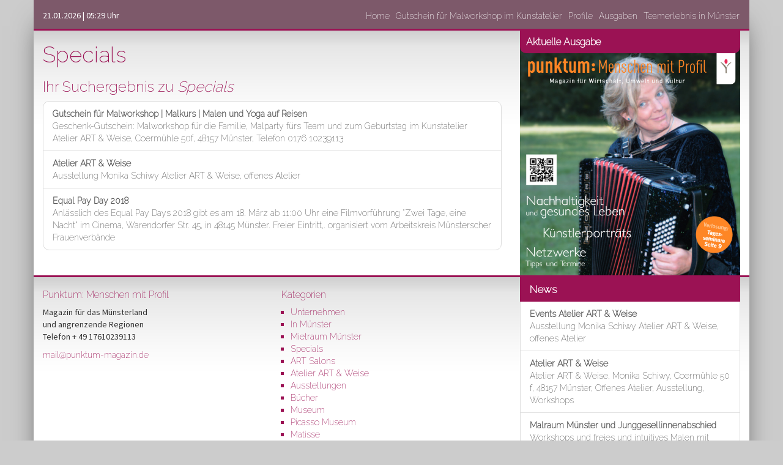

--- FILE ---
content_type: text/html; charset=utf-8
request_url: http://www.punktum-magazin.de/kategorien/specials/
body_size: 7017
content:
<!DOCTYPE html>
<html lang="en">
  <head>
    <meta charset="utf-8">
    <meta http-equiv="X-UA-Compatible" content="IE=edge">
    <meta name="viewport" content="width=device-width, initial-scale=1">
    <title>Specials</title>

    <!-- Bootstrap -->
    <link href="/site/templates/css/bootstrap.min.css" rel="stylesheet">
	<link href="/site/templates/css/custom.css" rel="stylesheet">
	<link rel="stylesheet" href="/wire/modules/Jquery/JqueryFancybox/JqueryFancybox.css" type="text/css" media="screen" />

    <!-- HTML5 Shim and Respond.js IE8 support of HTML5 elements and media queries -->
    <!-- WARNING: Respond.js doesn't work if you view the page via file:// -->
    <!--[if lt IE 9]>
      <script src="https://oss.maxcdn.com/libs/html5shiv/3.7.0/html5shiv.js"></script>
      <script src="https://oss.maxcdn.com/libs/respond.js/1.4.2/respond.min.js"></script>
    <![endif]-->
    <link href='https://fonts.googleapis.com/css?family=Source+Sans+Pro:400,200' rel='stylesheet' type='text/css'>
    <link href='https://fonts.googleapis.com/css?family=Raleway:200' rel='stylesheet' type='text/css'>
  </head>
  <body>


<div class="container">
<div id="border">
    <div class="row nav">
        <div class="col-md-3">
            21.01.2026 | 05:29 Uhr
        </div>
        <div class="col-md-9">

                  
   <nav class="navbar navbar-default" role="navigation">
 
        <!-- Brand and toggle get grouped for better mobile display -->
        <div class="navbar-header">
          <button type="button" class="navbar-toggle" data-toggle="collapse" data-target="#bs-example-navbar-collapse-1">
            <span class="sr-only">Toggle navigation</span>
            <span class="icon-bar"></span>
            <span class="icon-bar"></span>
            <span class="icon-bar"></span>
          </button>
        </div>

    <!-- Collect the nav links, forms, and other content for toggling -->
    <div class="collapse navbar-collapse" id="bs-example-navbar-collapse-1">
      <ul><li class="level-1"><a href="/">Home</a></li><li class="level-1"><a href="/workshops/">Gutschein für Malworkshop im Kunstatelier</a></li><li class="level-1"><a href="/profile/">Profile</a></li><li class="level-1"><a href="/ausgaben/">Ausgaben</a></li><li class="level-1"><a href="/junggesellinnenabschied-in-munster/">Teamerlebnis in Münster</a></li></ul>    </div><!-- /.navbar-collapse -->
</nav>          
        </div>
    </div>

<div class="row bg">
	<div class="col-md-8">
        <h1>Specials</h1>		
			<h3>Ihr Suchergebnis zu <i>Specials</i></h3><div class='list-group akt'><a class='list-group-item' href='/workshops/' class='btn'><strong>Gutschein für Malworkshop | Malkurs | Malen und Yoga auf Reisen</strong><br />Geschenk-Gutschein: Malworkshop für die Familie, Malparty fürs Team und zum Geburtstag im Kunstatelier Atelier ART &amp; Weise, Coermühle 50f, 48157 Münster, Telefon 0176 10239113</a><a class='list-group-item' href='/aktuelles/ausstellungseroffnung-im-haus-mariengrund/' class='btn'><strong>Atelier ART &amp; Weise</strong><br />Ausstellung Monika Schiwy Atelier ART &amp; Weise, offenes Atelier</a><a class='list-group-item' href='/aktuelles/equal-pay-day/' class='btn'><strong>Equal Pay Day 2018</strong><br />Anlässlich des Equal Pay Days 2018 gibt es am 18. März ab 11:00 Uhr eine Filmvorführung  &quot;Zwei Tage, eine Nacht&quot; im Cinema, Warendorfer Str. 45,  in 48145 Münster. Freier Eintritt,. organisiert vom Arbeitskreis Münsterscher Frauenverbände</a></div>	</div>
	<div class="col-md-4">
		<div class="ausgabe">
			<h2>Aktuelle Ausgabe</h2>
			<a href='/ausgaben/punktum-2013/'><img src='/site/assets/files/1032/ppun.jpg'></a>		</div>
	</div>
</div>

</div><!--#border-->
	
<div class="row footer">
    <div class="col-md-4">
        <h3>Punktum: Menschen mit Profil</h3>
		<p>Magazin für das Münsterland<br /> und angrenzende Regionen<br />
		Telefon + 49 17610239113</p>
		<p><a href="mailto:mail@punktum-magazin.de">mail@punktum-magazin.de</a></p>

    </div>
    
    <div class="col-md-4">
		<h3>Kategorien</h3>
         <ul>
		<li><a href='/kategorien/im-raum/'>Unternehmen</a></li><li><a href='/kategorien/in-muenster/'>In Münster</a></li><li><a href='/kategorien/munster/'>Mietraum Münster</a></li><li><a href='/kategorien/specials/'>Specials</a></li><li><a href='/kategorien/sport/'>ART Salons</a></li><li><a href='/kategorien/atelier-art-weise/'>Atelier ART &amp; Weise</a></li><li><a href='/kategorien/ausstellungen/'>Ausstellungen</a></li><li><a href='/kategorien/bucher/'>Bücher</a></li><li><a href='/kategorien/museum/'>Museum</a></li><li><a href='/kategorien/picasso-museum/'>Picasso Museum</a></li><li><a href='/kategorien/matisse/'>Matisse</a></li><li><a href='/kategorien/ausstellung/'>Ausstellung</a></li>        </ul>
    </div>
    
    <div class="col-md-4">
        <div class="list-group">
		<a href="/aktuelles" class="list-group-item active">
			<h2 class="news">News</h2>
		  </a>
		<a class='list-group-item' href='/aktuelles/ausstellungseroffnung-im-haus-mariengrund/'><strong>Events Atelier ART &amp; Weise</strong><br />Ausstellung Monika Schiwy Atelier ART &amp; Weise, offenes Atelier</a><a class='list-group-item' href='/aktuelles/lesung-und-art-salon-im-atelier-art-weise/'><strong>Atelier ART &amp; Weise</strong><br />Atelier ART &amp; Weise, Monika Schiwy, Coermühle 50 f, 48157 Münster, Offenes Atelier, Ausstellung, Workshops</a><a class='list-group-item' href='/aktuelles/der-landschaftsverband-westfalen-lippe-lwl-informiert/'><strong>Malraum Münster und Junggesellinnenabschied</strong><br />Workshops und freies und intuitives Malen mit Monika Schiwy, Atelier ART &amp; Weise, Haus Coerde in 48157 Münster, www.monikaS.de
Raum und Events: Geburtstag, Kindergeburtstag, Betriebsausflug und Junggesellinnenabschied</a><a class='list-group-item' href='/aktuelles/unternehmerfruhstuck-freitagsmorgens-mit-besuchertag/'><strong>BNI Unternehmerfrühstück mit Branchentagen</strong><br />Das BNI-Team Westphalia in Münster. Das Unternehmens-Netzwerk präsentiert sich aktuell freitags mit Zoom online.</a>		</div>
    </div>
	
		<div class="col-md-12">
			<p class="text-right">Copyright 2016 | <a href="/impressum" id="impressum">Impressum</a></p>
		</div>
	
</div>


	<!-- jQuery (necessary for Bootstrap's JavaScript plugins) -->
    <script src="https://ajax.googleapis.com/ajax/libs/jquery/1.11.0/jquery.min.js"></script>
    <!-- Include all compiled plugins (below), or include individual files as needed -->
    <script src="/site/templates/js/bootstrap.min.js"></script>
	
	<!-- Add fancyBox -->
	<link rel="stylesheet" href="/site/modules/galerie-modul/source/jquery.fancybox.css" type="text/css" media="screen" />
	<script type="text/javascript" src="/site/modules/galerie-modul/source/jquery.fancybox.pack.js"></script>
	<script>
		$(document).ready(function() {
			$(".fancybox").fancybox({
				openEffect	: 'none',
				closeEffect	: 'none'
			});
		});
	</script>

  </body>
</html>

--- FILE ---
content_type: text/css
request_url: http://www.punktum-magazin.de/site/templates/css/custom.css
body_size: 2305
content:
body{
    background:#ccc;
    font-family: 'Source Sans Pro', sans-serif;
}

.container{
    -webkit-box-shadow: 0px 28px 44px -15px rgba(0,0,0,0.75);
    -moz-box-shadow: 0px 28px 44px -15px rgba(0,0,0,0.75);
    box-shadow: 0px 28px 44px -15px rgba(0,0,0,0.75);
}

h1, h2, h3, h4, h5, h6, .h1, .h2, .h3, .h4, .h5, .h6, a {
    color: #9b1254;
    font-family: 'Raleway', sans-serif;
}

ul, ol {
    color: #9b1254;
    padding-left: 15px;
}

ul{list-style: square;}

.row.bg, .row.footer{
    background: #fff url("css-images/background.png") repeat-x;
}

.row.nav{
    background:#7d596a;
    color:#fff;
    border-bottom:3px solid #9b1254;
    padding-bottom:10px;
    padding-top:15px;
}

.navbar-collapse ul li{
    display:inline;
    margin-left:10px;
}

.navbar-toggle ul li{
    float:left;
}

.navbar-collapse ul li a{
    color:#fff;
}

.navbar-default .navbar-brand {
    display:none;
}

.navbar-collapse ul{
    text-align:right;
    float:right;
    margin:0;
}

.navbar-collapse {
    border-top: 0px solid transparent;
    box-shadow: none;
    padding-left: 0;
    padding-right: 0;
}

.navbar-default {
    background-color: transparent;
    border-color: transparent;
}

.navbar {
    margin-bottom: 0;
    min-height: 0;
}

.ausgabe{
	position:relative;
}

.ausgabe img{
	width:100%;
	height:auto;
	padding-top:25px;
}

.ausgabe h2 {
    background: #9b1254 none repeat scroll 0 0;
    border-bottom-left-radius: 10px;
    border-bottom-right-radius: 10px;
    color: #fff;
    display: block;
    font-size: 16px;
    font-weight: bold;
    margin: 0;
    padding: 10px;
    position: absolute;
    top: 0;
    width: 100%;
}

.ausgabe h2 a {
    color: #fff;
}

h2.news{color:#fff; font-size:17px; font-weight:bold; margin:0;}

.list-group-item:last-child {
    border-bottom-left-radius: 10px;
    border-bottom-right-radius: 10px;
}

.akt .list-group-item:first-child {
    border-top-left-radius: 10px;
    border-top-right-radius: 10px;
}


.list-group-item:first-child {
    border-top-left-radius: 0px;
    border-top-right-radius: 0px;
}

a.list-group-item.active, a.list-group-item.active:hover, a.list-group-item.active:focus {
    background-color: #9b1254;
    border-color: #9b1254;
}

.footer{border-top: 3px solid #9b1254;}

.footer h3, .h3 {
    font-size: 16px;
}